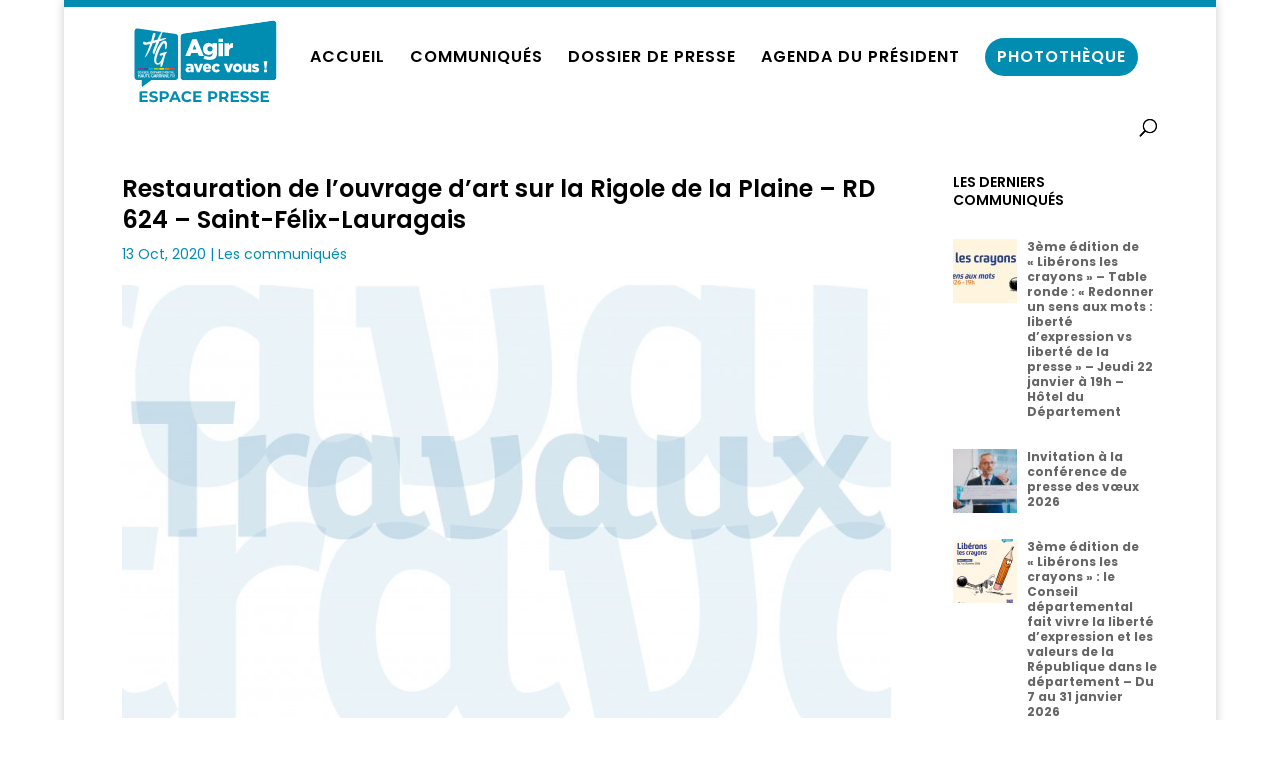

--- FILE ---
content_type: image/svg+xml
request_url: https://espace-presse.haute-garonne.fr/wp-content/uploads/2020/07/logo-presse-cd31-2.svg
body_size: 20107
content:
<?xml version="1.0" encoding="utf-8"?>
<!-- Generator: Adobe Illustrator 24.2.1, SVG Export Plug-In . SVG Version: 6.00 Build 0)  -->
<svg version="1.1" id="Calque_1" xmlns="http://www.w3.org/2000/svg" xmlns:xlink="http://www.w3.org/1999/xlink" x="0px" y="0px"
	 viewBox="0 0 272 167" style="enable-background:new 0 0 272 167;" xml:space="preserve">
<style type="text/css">
	.st0{fill:#008DB1;}
	.st1{fill:#FFFFFF;}
	.st2{fill:#8C368C;}
	.st3{fill:#494495;}
	.st4{fill:#00B1EB;}
	.st5{fill:#AFCA0B;}
	.st6{fill:#FFDD00;}
	.st7{fill:#F18700;}
	.st8{fill:#E8424D;}
	.st9{fill:#B2DDE7;}
</style>
<g>
	<path class="st0" d="M38.1,142.3v3.3H24.3v-17.8h13.4v3.3h-9.3v3.9h8.2v3.2h-8.2v4.1H38.1z"/>
	<path class="st0" d="M40.2,143.9l1.4-3.1c1.5,1.1,3.7,1.9,5.9,1.9c2.4,0,3.4-0.8,3.4-1.9c0-3.3-10.3-1-10.3-7.6
		c0-3,2.4-5.5,7.5-5.5c2.2,0,4.5,0.5,6.2,1.6l-1.3,3.1c-1.6-0.9-3.3-1.4-4.9-1.4c-2.4,0-3.4,0.9-3.4,2c0,3.3,10.3,1,10.3,7.5
		c0,3-2.5,5.5-7.5,5.5C44.6,145.9,41.8,145.1,40.2,143.9z"/>
	<path class="st0" d="M73.4,134.3c0,4-3,6.4-7.7,6.4h-3.6v4.9H58v-17.8h7.7C70.5,127.9,73.4,130.3,73.4,134.3z M69.3,134.3
		c0-2-1.3-3.1-3.8-3.1h-3.3v6.2h3.3C68,137.4,69.3,136.3,69.3,134.3z"/>
	<path class="st0" d="M87.4,141.8h-8.2l-1.6,3.8h-4.2l7.9-17.8h4.1l7.9,17.8H89L87.4,141.8z M86.1,138.7l-2.8-6.8l-2.8,6.8H86.1z"/>
	<path class="st0" d="M94.1,136.8c0-5.4,4.1-9.2,9.6-9.2c3.1,0,5.6,1.1,7.3,3.1l-2.6,2.4c-1.2-1.4-2.7-2.1-4.5-2.1
		c-3.3,0-5.7,2.3-5.7,5.7s2.4,5.7,5.7,5.7c1.8,0,3.3-0.7,4.5-2.1l2.6,2.4c-1.7,2.1-4.2,3.2-7.3,3.2
		C98.2,145.9,94.1,142.1,94.1,136.8z"/>
	<path class="st0" d="M127.8,142.3v3.3H114v-17.8h13.4v3.3h-9.3v3.9h8.2v3.2h-8.2v4.1H127.8z"/>
	<path class="st0" d="M154.2,134.3c0,4-3,6.4-7.7,6.4h-3.6v4.9h-4.1v-17.8h7.7C151.2,127.9,154.2,130.3,154.2,134.3z M150,134.3
		c0-2-1.3-3.1-3.8-3.1h-3.3v6.2h3.3C148.7,137.4,150,136.3,150,134.3z"/>
	<path class="st0" d="M168.6,145.6l-3.4-4.9H165h-3.6v4.9h-4.1v-17.8h7.7c4.7,0,7.7,2.5,7.7,6.4c0,2.7-1.3,4.6-3.7,5.6l4,5.7h-4.4
		V145.6z M164.8,131.2h-3.3v6.2h3.3c2.5,0,3.8-1.2,3.8-3.1C168.6,132.4,167.3,131.2,164.8,131.2z"/>
	<path class="st0" d="M190,142.3v3.3h-13.8v-17.8h13.4v3.3h-9.3v3.9h8.2v3.2h-8.2v4.1H190z"/>
	<path class="st0" d="M192.1,143.9l1.4-3.1c1.5,1.1,3.7,1.9,5.9,1.9c2.4,0,3.4-0.8,3.4-1.9c0-3.3-10.3-1-10.3-7.6
		c0-3,2.4-5.5,7.5-5.5c2.2,0,4.5,0.5,6.2,1.6l-1.3,3.1c-1.6-0.9-3.3-1.4-4.9-1.4c-2.4,0-3.4,0.9-3.4,2c0,3.3,10.3,1,10.3,7.5
		c0,3-2.5,5.5-7.5,5.5C196.5,145.9,193.7,145.1,192.1,143.9z"/>
	<path class="st0" d="M208.6,143.9l1.4-3.1c1.5,1.1,3.7,1.9,5.9,1.9c2.4,0,3.4-0.8,3.4-1.9c0-3.3-10.3-1-10.3-7.6
		c0-3,2.4-5.5,7.5-5.5c2.2,0,4.5,0.5,6.2,1.6l-1.3,3.1c-1.6-0.9-3.3-1.4-4.9-1.4c-2.4,0-3.4,0.9-3.4,2c0,3.3,10.3,1,10.3,7.5
		c0,3-2.5,5.5-7.5,5.5C213,145.9,210.1,145.1,208.6,143.9z"/>
	<path class="st0" d="M240.2,142.3v3.3h-13.8v-17.8h13.4v3.3h-9.3v3.9h8.2v3.2h-8.2v4.1H240.2z"/>
</g>
<g>
	<g>
		<path class="st1" d="M20.4,19.9c-4.8,0-8.5,3.8-8.5,8.6v76.4c0,4.6,3.7,8.4,8.3,8.4H24l0.2,8l0.2,7.8l6.2-4.6l15-11.1h38.5
			c4.6,0,8.4-3.7,8.4-8.4V37.4c0-4.5-3.6-8.2-8-8.4L21.7,20l0,0l0,0C21.2,19.9,20.8,19.9,20.4,19.9L20.4,19.9z"/>
	</g>
	<path class="st0" d="M20.4,23.9c0.2,0,0.5,0,0.7,0l63,9.1c2.4,0,4.3,1.9,4.3,4.3v67.5c0,2.4-1.9,4.3-4.3,4.3H44.3l-16.1,11.9
		l-0.3-11.9h-7.6c-2.4,0-4.3-1.9-4.3-4.3V28.5C15.9,25.9,17.9,23.9,20.4,23.9"/>
	<g>
		<g>
			<g>
				<path class="st0" d="M97.5,109.5h150.1c2.8,0,5-2.2,5-5V15.9c0-3.1-2.7-5.4-5.7-5L96.8,32.4c-2.5,0.4-4.3,2.5-4.3,5v67.1
					C92.5,107.3,94.7,109.5,97.5,109.5z"/>
				<path class="st1" d="M247.6,10.9c2.7,0,5,2.2,5,5v88.6c0,2.8-2.2,5-5,5H97.5c-2.8,0-5-2.2-5-5V37.4c0-2.5,1.8-4.6,4.3-5
					l150.1-21.5C247.1,10.9,247.3,10.9,247.6,10.9 M247.6,6.9c-0.4,0-0.9,0-1.3,0.1L96.2,28.5c-4.4,0.6-7.8,4.5-7.8,8.9v67.1
					c0,5,4.1,9,9,9h150.1c5,0,9-4.1,9-9V15.9C256.6,10.9,252.6,6.9,247.6,6.9L247.6,6.9z"/>
			</g>
			<g>
				<g>
					<g>
						<path class="st1" d="M68.3,58.7c1.3-2.3,2-5.9,1.7-9.4c-0.3-3.5-1.8-4.9-3.3-5.2c-1.5-0.2-7-0.7-14.1,16.4
							c-7.1,17-3.6,22.9,1.7,23.3c1.5,0,3.9-0.3,5.6-2.7c-1,2.8-1.3,5-0.2,6.9c1.3-1.3,2.1-1.3,2.5-2.2c0.4-0.9,5.3-19.4,5.3-19.4
							c0.5,0,1-0.6,1.3-1.3c0.3-0.6,1.5-2.6,1.5-2.6c-4.6,0.7-11.2,2.5-11.5,2.9c-0.3,0.4-1,1.9-0.9,2.8c0.1,0.9,2,0.7,3.1,0.5
							c1.1-0.2,3.2-1.4,3.2-1.4c-1.7,4.7-4.7,14.4-9.7,14.1c-5.1-0.4-1.3-11.8,1.6-18.9c2.9-7.1,7.5-14.5,9.1-14.2
							C68.1,49,65.4,57.7,68.3,58.7z"/>
					</g>
					<g>
						<path class="st1" d="M23.6,98.4c-0.1,0-0.4,0.1-0.8,0.1c-0.6,0-1.4-0.3-1.4-1.6v-0.7c0-1.3,0.8-1.6,1.4-1.6
							c0.4,0,0.7,0.1,0.8,0.1c0.1,0,0.1,0,0.1,0.1v0.3c0,0.1,0,0.1-0.1,0.1h0c-0.2,0-0.5,0-0.8,0c-0.4,0-0.7,0.2-0.7,1v0.7
							c0,0.7,0.3,0.9,0.7,0.9c0.3,0,0.6,0,0.8,0h0c0.1,0,0.1,0,0.1,0.1v0.3C23.7,98.4,23.7,98.4,23.6,98.4z"/>
						<path class="st1" d="M25.6,98.5c-0.8,0-1.5-0.5-1.5-1.6v-0.7c0-1.1,0.6-1.6,1.5-1.6c0.8,0,1.4,0.5,1.4,1.6v0.7
							C27,98,26.4,98.5,25.6,98.5z M26.3,96.2c0-0.7-0.2-1-0.7-1c-0.5,0-0.7,0.3-0.7,1v0.7c0,0.7,0.2,1,0.7,1c0.5,0,0.7-0.3,0.7-1
							V96.2z"/>
						<path class="st1" d="M30.3,98.5h-0.5c-0.1,0-0.2,0-0.3-0.2l-1.1-2.5c0,0,0,0,0,0c0,0,0,0,0,0v2.6c0,0.1-0.1,0.1-0.1,0.1h-0.4
							c-0.1,0-0.1,0-0.1-0.1v-3.5c0-0.1,0.1-0.2,0.2-0.2h0.6c0.1,0,0.2,0,0.2,0.2l1.2,2.6c0,0,0,0,0,0c0,0,0,0,0,0v-2.7
							c0,0,0-0.1,0.1-0.1h0.4c0.1,0,0.1,0.1,0.1,0.1v3.5C30.5,98.4,30.4,98.5,30.3,98.5z"/>
						<path class="st1" d="M32.3,98.5c-0.4,0-0.7,0-0.9-0.1c-0.1,0-0.1,0-0.1-0.1v-0.4c0-0.1,0-0.1,0.1-0.1l0,0c0.2,0,0.7,0,0.9,0
							c0.5,0,0.6-0.2,0.6-0.5c0-0.2-0.1-0.3-0.4-0.5l-0.7-0.4c-0.5-0.3-0.6-0.6-0.6-0.9c0-0.6,0.3-1,1.3-1c0.3,0,0.8,0.1,1,0.1
							c0.1,0,0.1,0,0.1,0.1v0.4c0,0,0,0.1-0.1,0.1h0c-0.3,0-0.7-0.1-1-0.1c-0.4,0-0.5,0.1-0.5,0.4c0,0.2,0.1,0.3,0.4,0.4l0.6,0.3
							c0.6,0.3,0.7,0.6,0.7,1C33.6,97.9,33.3,98.5,32.3,98.5z"/>
						<path class="st1" d="M36.4,98.4c-0.2,0-0.4,0.1-1,0.1c-0.7,0-1.2-0.2-1.2-1v-1.8c0-0.9,0.5-1,1.2-1c0.6,0,0.8,0,1,0.1
							c0.1,0,0.1,0,0.1,0.1v0.3c0,0.1,0,0.1-0.1,0.1h-1c-0.3,0-0.4,0.1-0.4,0.4v0.6h1.4c0.1,0,0.1,0.1,0.1,0.1v0.4
							c0,0.1-0.1,0.1-0.1,0.1h-1.4v0.7c0,0.3,0.1,0.4,0.4,0.4h1c0.1,0,0.1,0,0.1,0.1v0.3C36.5,98.4,36.5,98.4,36.4,98.4z"/>
						<path class="st1" d="M37.8,98.5h-0.5c-0.1,0-0.1,0-0.1-0.1v-3.6c0,0,0.1-0.1,0.1-0.1h0.5c0.1,0,0.1,0.1,0.1,0.1L37.8,98.5
							C37.9,98.4,37.8,98.5,37.8,98.5z"/>
						<path class="st1" d="M40.7,98.4c-0.2,0-0.6,0.1-0.9,0.1c-0.7,0-1.2-0.2-1.2-1v-2.7c0,0,0-0.1,0.1-0.1h0.5c0,0,0.1,0.1,0.1,0.1
							v2.7c0,0.3,0.1,0.4,0.4,0.4h0.9c0.1,0,0.1,0,0.1,0.1v0.3C40.8,98.4,40.8,98.4,40.7,98.4z"/>
						<path class="st1" d="M43.7,98.5c-0.4,0-0.9,0-1-0.1c-0.1,0-0.1-0.1-0.1-0.2v-3.4c0-0.1,0-0.1,0.1-0.2c0.2,0,0.6-0.1,1-0.1
							c1,0,1.6,0.6,1.6,1.6v0.7C45.3,97.9,44.7,98.5,43.7,98.5z M44.6,96.2c0-0.8-0.4-1-0.9-1c-0.2,0-0.3,0-0.4,0v2.7
							c0.1,0,0.2,0,0.4,0c0.5,0,0.9-0.2,0.9-1V96.2z"/>
						<path class="st1" d="M48.1,98.4c-0.2,0-0.4,0.1-1,0.1c-0.7,0-1.2-0.2-1.2-1v-1.8c0-0.9,0.5-1,1.2-1c0.6,0,0.8,0,1,0.1
							c0.1,0,0.1,0,0.1,0.1v0.3c0,0.1-0.1,0.1-0.1,0.1h-1c-0.3,0-0.4,0.1-0.4,0.4v0.6h1.4c0.1,0,0.1,0.1,0.1,0.1v0.4
							c0,0.1-0.1,0.1-0.1,0.1h-1.4v0.7c0,0.3,0.1,0.4,0.4,0.4h1c0.1,0,0.1,0,0.1,0.1v0.3C48.2,98.4,48.2,98.4,48.1,98.4z M47.9,93.7
							l-0.6,0.6c0,0-0.1,0.1-0.1,0.1h-0.4c0,0,0,0,0,0c0,0,0,0,0,0l0.5-0.6c0-0.1,0.1-0.1,0.1-0.1L47.9,93.7
							C47.9,93.6,47.9,93.6,47.9,93.7C47.9,93.7,47.9,93.7,47.9,93.7z"/>
						<path class="st1" d="M50.1,97c-0.1,0-0.3,0-0.5,0v1.3c0,0.1,0,0.1-0.1,0.1H49c-0.1,0-0.1,0-0.1-0.1v-3.5
							c0-0.1,0.1-0.1,0.2-0.2c0.3,0,0.6-0.1,1-0.1c0.8,0,1.5,0.3,1.5,1.2v0C51.5,96.8,50.9,97,50.1,97z M50.8,95.8
							c0-0.4-0.3-0.6-0.8-0.6c-0.1,0-0.4,0-0.5,0v1.2c0.1,0,0.4,0,0.5,0C50.6,96.5,50.8,96.3,50.8,95.8L50.8,95.8z"/>
						<path class="st1" d="M54.6,98.5H54c0,0-0.1,0-0.1-0.1l-0.2-1h-1.2l-0.2,1c0,0-0.1,0.1-0.1,0.1h-0.5c-0.1,0-0.1,0-0.1-0.1
							c0,0,0,0,0,0l0.8-3.2c0.1-0.5,0.5-0.5,0.7-0.5c0.2,0,0.6,0,0.7,0.5l0.8,3.2C54.7,98.4,54.7,98.4,54.6,98.5
							C54.7,98.4,54.6,98.5,54.6,98.5z M53.2,95.3C53.2,95.2,53.2,95.2,53.2,95.3c-0.1-0.1-0.2-0.1-0.2,0l-0.4,1.5h0.9L53.2,95.3z"
							/>
						<path class="st1" d="M57.8,98.5h-0.6c-0.1,0-0.1-0.1-0.1-0.1L56.4,97h-0.1c-0.1,0-0.3,0-0.4,0v1.4c0,0.1,0,0.1-0.1,0.1h-0.5
							c-0.1,0-0.1,0-0.1-0.1v-3.5c0-0.1,0.1-0.1,0.2-0.2c0.3,0,0.6-0.1,1-0.1c0.8,0,1.5,0.3,1.5,1.2v0c0,0.5-0.3,0.9-0.7,1
							L57.8,98.5C57.9,98.4,57.9,98.4,57.8,98.5C57.9,98.4,57.9,98.5,57.8,98.5z M57.1,95.8c0-0.4-0.3-0.6-0.8-0.6
							c-0.1,0-0.4,0-0.4,0v1.1c0.1,0,0.4,0,0.4,0C56.8,96.4,57.1,96.3,57.1,95.8L57.1,95.8z"/>
						<path class="st1" d="M60.6,95.3h-0.9v3.1c0,0.1,0,0.1-0.1,0.1h-0.5c-0.1,0-0.1,0-0.1-0.1v-3.1h-0.9c-0.1,0-0.1,0-0.1-0.1v-0.4
							c0,0,0.1-0.1,0.1-0.1h2.5c0.1,0,0.1,0.1,0.1,0.1v0.4C60.7,95.2,60.7,95.3,60.6,95.3z"/>
						<path class="st1" d="M63.3,98.4c-0.2,0-0.4,0.1-1,0.1c-0.7,0-1.2-0.2-1.2-1v-1.8c0-0.9,0.5-1,1.2-1c0.6,0,0.8,0,1,0.1
							c0.1,0,0.1,0,0.1,0.1v0.3c0,0.1,0,0.1-0.1,0.1h-1c-0.3,0-0.4,0.1-0.4,0.4v0.6h1.4c0.1,0,0.1,0.1,0.1,0.1v0.4
							c0,0.1,0,0.1-0.1,0.1h-1.4v0.7c0,0.3,0.1,0.4,0.4,0.4h1c0.1,0,0.1,0,0.1,0.1v0.3C63.4,98.4,63.4,98.4,63.3,98.4z"/>
						<path class="st1" d="M67.3,98.5h-0.5c0,0-0.1-0.1-0.1-0.1V96c0,0,0-0.1,0-0.1c0,0,0,0,0,0l-0.5,1C66.1,97,66,97,66,97h-0.5
							c-0.1,0-0.1,0-0.2-0.1l-0.5-1c0,0,0,0,0,0s0,0,0,0.1v2.4c0,0,0,0.1-0.1,0.1h-0.5c0,0-0.1,0-0.1-0.1v-3.5
							c0-0.1,0.1-0.2,0.2-0.2h0.4c0.1,0,0.2,0.1,0.2,0.1l0.8,1.6c0,0,0,0.1,0,0.1c0,0,0.1,0,0.1-0.1l0.8-1.6c0-0.1,0.1-0.1,0.2-0.1
							h0.4c0.1,0,0.2,0.1,0.2,0.2L67.3,98.5C67.3,98.4,67.3,98.5,67.3,98.5z"/>
						<path class="st1" d="M70.3,98.4c-0.2,0-0.4,0.1-1,0.1c-0.7,0-1.2-0.2-1.2-1v-1.8c0-0.9,0.5-1,1.2-1c0.6,0,0.8,0,1,0.1
							c0.1,0,0.1,0,0.1,0.1v0.3c0,0.1-0.1,0.1-0.1,0.1h-1c-0.3,0-0.4,0.1-0.4,0.4v0.6h1.4c0.1,0,0.1,0.1,0.1,0.1v0.4
							c0,0.1,0,0.1-0.1,0.1h-1.4v0.7c0,0.3,0.1,0.4,0.4,0.4h1c0,0,0.1,0,0.1,0.1v0.3C70.4,98.4,70.3,98.4,70.3,98.4z"/>
						<path class="st1" d="M73.7,98.5h-0.5c-0.1,0-0.2,0-0.3-0.2l-1.1-2.5c0,0,0,0-0.1,0c0,0,0,0,0,0v2.6c0,0.1,0,0.1-0.1,0.1h-0.4
							c-0.1,0-0.1,0-0.1-0.1v-3.5c0-0.1,0.1-0.2,0.2-0.2h0.6c0.1,0,0.2,0,0.2,0.2l1.2,2.6c0,0,0,0,0,0c0,0,0,0,0,0v-2.7
							c0,0,0-0.1,0.1-0.1h0.4c0.1,0,0.1,0.1,0.1,0.1v3.5C73.9,98.4,73.8,98.5,73.7,98.5z"/>
						<path class="st1" d="M76.9,95.3H76v3.1c0,0.1,0,0.1-0.1,0.1h-0.5c-0.1,0-0.1,0-0.1-0.1v-3.1h-0.9c-0.1,0-0.1,0-0.1-0.1v-0.4
							c0,0,0-0.1,0.1-0.1h2.5c0.1,0,0.1,0.1,0.1,0.1v0.4C77,95.2,77,95.3,76.9,95.3z"/>
						<path class="st1" d="M79.9,98.5h-0.5c0,0-0.1,0-0.1-0.1l-0.2-1h-1.2l-0.2,1c0,0,0,0.1-0.1,0.1h-0.5c-0.1,0-0.1,0-0.1-0.1
							c0,0,0,0,0,0l0.8-3.2c0.1-0.5,0.5-0.5,0.7-0.5c0.2,0,0.6,0,0.7,0.5l0.8,3.2c0,0,0,0,0,0C80,98.4,79.9,98.5,79.9,98.5z
							 M78.5,95.3C78.5,95.2,78.5,95.2,78.5,95.3c-0.1-0.1-0.2-0.1-0.2,0l-0.4,1.5h0.9L78.5,95.3z"/>
						<path class="st1" d="M82.4,98.4c-0.1,0-0.6,0.1-0.9,0.1c-0.7,0-1.2-0.2-1.2-1v-2.7c0,0,0-0.1,0.1-0.1h0.5
							c0.1,0,0.1,0.1,0.1,0.1v2.7c0,0.3,0.1,0.4,0.4,0.4h0.9c0.1,0,0.1,0,0.1,0.1v0.3C82.5,98.4,82.5,98.4,82.4,98.4z"/>
					</g>
					<g>
						<path class="st1" d="M25.4,104.9h-0.7c-0.1,0-0.1-0.1-0.1-0.1v-2.2h-2v2.2c0,0.1-0.1,0.1-0.1,0.1h-0.7c-0.1,0-0.1-0.1-0.1-0.1
							v-5c0-0.1,0.1-0.1,0.1-0.1h0.7c0.1,0,0.1,0.1,0.1,0.1v2h2v-2c0-0.1,0.1-0.1,0.1-0.1h0.7c0.1,0,0.1,0.1,0.1,0.1v5
							C25.6,104.8,25.5,104.9,25.4,104.9z"/>
						<path class="st1" d="M30,104.9h-0.7c-0.1,0-0.1-0.1-0.1-0.1l-0.3-1.3h-1.6l-0.3,1.3c0,0.1-0.1,0.1-0.1,0.1H26
							c-0.1,0-0.1,0-0.1-0.1c0,0,0,0,0,0l1.2-4.4c0.2-0.7,0.7-0.7,1-0.7c0.3,0,0.8,0.1,1,0.7l1.2,4.4c0,0,0,0,0,0
							C30.2,104.8,30.1,104.9,30,104.9z M28.1,100.5c0-0.1,0-0.1-0.1-0.1c-0.1,0-0.1,0-0.1,0.1l-0.5,2.1h1.2L28.1,100.5z"/>
						<path class="st1" d="M32.3,104.9c-1.1,0-2-0.5-2-2v-3.2c0-0.1,0.1-0.1,0.1-0.1h0.7c0.1,0,0.2,0.1,0.2,0.1v3.2
							c0,0.8,0.2,1.2,1,1.2c0.8,0,1-0.4,1-1.2v-3.2c0-0.1,0.1-0.1,0.1-0.1h0.7c0.1,0,0.1,0.1,0.1,0.1v3.2
							C34.2,104.4,33.4,104.9,32.3,104.9z"/>
						<path class="st1" d="M38.1,100.4h-1.2v4.3c0,0.1-0.1,0.1-0.2,0.1H36c-0.1,0-0.1-0.1-0.1-0.1v-4.3h-1.2c-0.1,0-0.1,0-0.1-0.1
							v-0.6c0-0.1,0.1-0.1,0.1-0.1h3.5c0.1,0,0.1,0.1,0.1,0.1v0.6C38.3,100.4,38.2,100.4,38.1,100.4z"/>
						<path class="st1" d="M41.4,104.8c-0.2,0-0.5,0.1-1.3,0.1c-0.9,0-1.6-0.3-1.6-1.5V101c0-1.2,0.7-1.5,1.6-1.5
							c0.8,0,1.1,0.1,1.3,0.1c0.1,0,0.1,0,0.1,0.1v0.4c0,0.1-0.1,0.1-0.1,0.1H40c-0.4,0-0.6,0.1-0.6,0.6v0.8h1.9
							c0.1,0,0.1,0.1,0.1,0.1v0.5c0,0.1-0.1,0.1-0.1,0.1h-1.9v0.9c0,0.5,0.1,0.6,0.6,0.6h1.4c0.1,0,0.1,0.1,0.1,0.1v0.5
							C41.6,104.8,41.5,104.8,41.4,104.8z"/>
						<path class="st1" d="M43.5,103.1h-1.4c-0.1,0-0.1-0.1-0.1-0.1v-0.4c0-0.1,0.1-0.1,0.1-0.1h1.4c0.1,0,0.1,0.1,0.1,0.1v0.4
							C43.6,103,43.5,103.1,43.5,103.1z"/>
						<path class="st1" d="M47.4,104.8c-0.4,0.1-0.8,0.1-1.5,0.1c-0.8,0-1.9-0.5-1.9-2.2v-1c0-1.7,1.1-2.2,1.9-2.2
							c0.7,0,1.3,0.1,1.5,0.1c0.1,0,0.1,0,0.1,0.1v0.5c0,0.1,0,0.1-0.1,0.1c0,0,0,0,0,0c-0.3,0-0.8-0.1-1.5-0.1
							c-0.5,0-0.9,0.3-0.9,1.3v1c0,1,0.5,1.3,0.9,1.3c0.3,0,0.5,0,0.7,0v-1.8c0-0.1,0.1-0.1,0.1-0.1h0.7c0.1,0,0.1,0.1,0.1,0.1v2.4
							C47.5,104.7,47.5,104.8,47.4,104.8z"/>
						<path class="st1" d="M52,104.9h-0.8c-0.1,0-0.1-0.1-0.1-0.1l-0.3-1.3h-1.6l-0.3,1.3c0,0.1-0.1,0.1-0.1,0.1h-0.8
							c-0.1,0-0.1,0-0.1-0.1c0,0,0,0,0,0l1.2-4.4c0.2-0.7,0.7-0.7,1-0.7c0.3,0,0.8,0.1,1,0.7l1.2,4.4c0,0,0,0,0,0
							C52.1,104.8,52,104.9,52,104.9z M50.1,100.5c0-0.1-0.1-0.1-0.1-0.1c-0.1,0-0.1,0-0.1,0.1l-0.5,2.1h1.2L50.1,100.5z"/>
						<path class="st1" d="M56.2,104.9h-0.9c-0.1,0-0.1-0.1-0.1-0.1l-1-1.9H54c-0.2,0-0.5,0-0.6,0v1.9c0,0.1-0.1,0.1-0.1,0.1h-0.7
							c-0.1,0-0.2-0.1-0.2-0.1v-4.9c0-0.1,0.1-0.2,0.2-0.2c0.4-0.1,0.9-0.1,1.4-0.1c1.1,0,2,0.4,2,1.6v0.1c0,0.8-0.4,1.2-0.9,1.4
							l1.1,2.1C56.2,104.7,56.2,104.8,56.2,104.9C56.2,104.8,56.2,104.9,56.2,104.9z M55.1,101.2c0-0.5-0.3-0.8-1.1-0.8
							c-0.1,0-0.5,0-0.6,0v1.6c0.1,0,0.5,0,0.6,0C54.8,102,55.1,101.8,55.1,101.2L55.1,101.2z"/>
						<path class="st1" d="M58.4,104.9c-1.2,0-2-0.7-2-2.2v-1c0-1.6,0.8-2.2,2-2.2c1.2,0,2,0.7,2,2.2v1
							C60.4,104.3,59.6,104.9,58.4,104.9z M59.4,101.8c0-0.9-0.3-1.3-1-1.3c-0.7,0-1,0.4-1,1.3v1c0,0.9,0.3,1.4,1,1.4
							c0.7,0,1-0.4,1-1.4V101.8z"/>
						<path class="st1" d="M64.7,104.9H64c-0.2,0-0.3,0-0.4-0.3l-1.6-3.4c0,0,0-0.1,0-0.1c0,0-0.1,0-0.1,0.1v3.6
							c0,0.1,0,0.1-0.1,0.1h-0.6c-0.1,0-0.2-0.1-0.2-0.1v-4.8c0-0.2,0.1-0.3,0.3-0.3H62c0.2,0,0.2,0,0.3,0.2l1.6,3.6
							c0,0,0,0.1,0,0.1c0,0,0.1,0,0.1-0.1v-3.7c0-0.1,0.1-0.1,0.1-0.1h0.6c0.1,0,0.1,0.1,0.1,0.1v4.8
							C65,104.7,64.8,104.9,64.7,104.9z"/>
						<path class="st1" d="M69.4,104.9h-0.7c-0.2,0-0.3,0-0.4-0.3l-1.6-3.4c0,0,0-0.1-0.1-0.1c0,0,0,0,0,0.1v3.6
							c0,0.1-0.1,0.1-0.1,0.1h-0.6c-0.1,0-0.1-0.1-0.1-0.1v-4.8c0-0.2,0.1-0.3,0.3-0.3h0.8c0.1,0,0.2,0,0.3,0.2l1.6,3.6
							c0,0,0,0.1,0.1,0.1c0,0,0,0,0-0.1v-3.7c0-0.1,0.1-0.1,0.1-0.1h0.6c0.1,0,0.1,0.1,0.1,0.1v4.8
							C69.7,104.7,69.5,104.9,69.4,104.9z"/>
						<path class="st1" d="M73.3,104.8c-0.2,0-0.5,0.1-1.3,0.1c-0.9,0-1.6-0.3-1.6-1.5V101c0-1.2,0.7-1.5,1.6-1.5
							c0.8,0,1.1,0.1,1.3,0.1c0.1,0,0.1,0,0.1,0.1v0.4c0,0.1-0.1,0.1-0.1,0.1h-1.4c-0.4,0-0.6,0.1-0.6,0.6v0.8h1.9
							c0.1,0,0.1,0.1,0.1,0.1v0.5c0,0.1-0.1,0.1-0.1,0.1h-1.9v0.9c0,0.5,0.1,0.6,0.6,0.6h1.4c0.1,0,0.1,0.1,0.1,0.1v0.5
							C73.5,104.8,73.4,104.8,73.3,104.8z"/>
					</g>
					<rect x="21.6" y="89.4" class="st2" width="7.8" height="2.7"/>
					<rect x="30.5" y="89.4" class="st3" width="7.8" height="2.7"/>
					<rect x="39.4" y="89.4" class="st4" width="7.8" height="2.7"/>
					<rect x="48.3" y="89.4" class="st5" width="7.8" height="2.7"/>
					<rect x="57.2" y="89.4" class="st6" width="7.8" height="2.7"/>
					<rect x="66.1" y="89.4" class="st7" width="7.8" height="2.7"/>
					<rect x="75" y="89.4" class="st8" width="7.8" height="2.7"/>
				</g>
				<path class="st9" d="M74.8,104.9h-0.6c-0.1,0-0.1-0.1-0.1-0.1v-0.8c0-0.1,0.1-0.1,0.1-0.1h0.6c0.1,0,0.1,0.1,0.1,0.1v0.8
					C74.9,104.8,74.9,104.9,74.8,104.9z"/>
				<path class="st9" d="M78.5,100.4h-1.4c-0.4,0-0.6,0.1-0.6,0.6v0.8h1.9c0.1,0,0.1,0.1,0.1,0.1v0.5c0,0.1-0.1,0.1-0.1,0.1h-1.9
					v2.2c0,0.1-0.1,0.1-0.1,0.1h-0.7c-0.1,0-0.1-0.1-0.1-0.1V101c0-1.2,0.7-1.5,1.6-1.5c0.8,0,1.1,0.1,1.3,0.1c0.1,0,0.1,0,0.1,0.1
					v0.4C78.7,100.3,78.6,100.4,78.5,100.4z"/>
				<path class="st9" d="M83,104.9h-0.9c-0.1,0-0.1-0.1-0.1-0.1l-1-1.9h-0.1c-0.2,0-0.5,0-0.6,0v1.9c0,0.1-0.1,0.1-0.1,0.1h-0.7
					c-0.1,0-0.1-0.1-0.1-0.1v-4.9c0-0.1,0.1-0.2,0.2-0.2c0.4-0.1,0.9-0.1,1.4-0.1c1.1,0,2,0.4,2,1.6v0.1c0,0.8-0.4,1.2-0.9,1.4
					l1.1,2.1C83.1,104.7,83.1,104.8,83,104.9C83.1,104.8,83.1,104.9,83,104.9z M81.9,101.2c0-0.5-0.3-0.8-1.1-0.8
					c-0.1,0-0.5,0-0.6,0v1.6c0.1,0,0.5,0,0.6,0C81.6,102,81.9,101.8,81.9,101.2L81.9,101.2z"/>
				<g>
					<path class="st1" d="M69.2,39.4c-2.8,0.3-6.6,1.1-10.6,2c2.1-5.9,4.9-13.3,5.2-14c0.4-0.9-1-0.7-1.7,0.2
						c-2.7,3.8-5.4,9.1-7.9,14.8c-2.2,0.5-4.5,1.1-6.6,1.6c1.5-4.6,2.7-8.6,3.4-11.3c0,0-0.8-0.8-1.2-1.1c-0.4-0.4-0.9-0.4-1.2-0.3
						c-0.3,0.1-0.7,0.1-1.5,0.7c-0.1,0.2-0.4,0.7-0.6,1.7c-1,4.3-2,8-3.1,11.4c-4.9,1.3-8.4,2.3-8.4,2.3c-0.9-1.2-4.9-2.6-4.7-0.9
						c0.2,1.7,0.2,1.9,0.2,2.7c0.1,0.9,1.7,2.2,5.8,1.6c1-0.1,3-0.6,5.6-1.2C39,58.3,36,64.8,32.8,72.3c4.9-3.6,9.7-14.1,13.2-23.7
						c2-0.5,4.1-1.1,6.2-1.8c-1.9,4.5-3.6,9-5.2,13c-0.9,2.1-0.9,3.6-0.6,4.5c0.3,0.8,0.6,1.6,2.3,2.5c0.5-2.6,6.1-15.2,8.2-20.9
						c0.1-0.2,0.1-0.4,0.2-0.6c3.9-1.2,7.6-2.6,10.6-3.9L69.2,39.4z"/>
				</g>
			</g>
		</g>
	</g>
	<g>
		<path class="st1" d="M112.3,41.8h7.4l11.8,27.8h-8.2l-2-5h-10.7l-2,5h-8L112.3,41.8z M119,58.7l-3.1-7.8l-3.1,7.8H119z"/>
		<path class="st1" d="M130.7,73.6l2.4-5c2.3,1.3,4.6,2,7.5,2c3.7,0,5.6-1.9,5.6-5.3v-0.8c-1.5,1.7-3.5,3.2-6.6,3.2
			c-5.3,0-9.5-3.8-9.5-9.9v-0.1c0-6.2,4.3-10,9.2-10c3.2,0,5.1,1.3,6.7,3v-2.5h7.5v16.2c0,3.9-0.9,6.7-2.8,8.5c-1.9,2-4.9,3-9.4,3
			C137.3,76,133.8,75.2,130.7,73.6z M146.2,57.8L146.2,57.8c0-2.4-1.9-4.2-4.4-4.2c-2.6,0-4.4,1.8-4.4,4.2v0.1
			c0,2.4,1.8,4.1,4.4,4.1C144.4,62,146.2,60.2,146.2,57.8z"/>
		<path class="st1" d="M155.8,40.8h7.8v5.5h-7.8V40.8z M156,48.3h7.5v21.4H156V48.3z"/>
		<path class="st1" d="M165.8,48.3h7.5v4.3c1.2-2.9,3.2-4.8,6.8-4.7v7.9h-0.6c-3.9,0-6.1,2.3-6.1,7.1v6.7h-7.5V48.3z"/>
	</g>
	<g>
		<path class="st1" d="M100.9,92.3L100.9,92.3c0-3,2.2-4.4,5.5-4.4c1.3,0,2.6,0.2,3.4,0.5v-0.2c0-1.5-0.9-2.3-2.8-2.3
			c-1.5,0-2.6,0.3-3.9,0.8l-1-3.4c1.6-0.6,3.3-1.1,5.7-1.1c2.5,0,4.2,0.6,5.3,1.7c1.1,1,1.5,2.5,1.5,4.4v8h-4.8v-1.5
			c-1,1.1-2.3,1.8-4.1,1.8C102.9,96.6,100.9,95,100.9,92.3z M109.8,91.2v-0.6c-0.5-0.2-1.2-0.4-1.9-0.4c-1.4,0-2.2,0.7-2.2,1.7V92
			c0,1,0.7,1.5,1.7,1.5C108.8,93.5,109.8,92.6,109.8,91.2z"/>
		<path class="st1" d="M114.6,82.3h5.2l2.7,8.2l2.7-8.2h5.1l-5.6,14.1h-4.5L114.6,82.3z"/>
		<path class="st1" d="M129.8,89.3L129.8,89.3c0-4.1,2.9-7.4,7.1-7.4c4.8,0,7,3.5,7,7.6c0,0.3,0,0.7,0,1h-9.4c0.4,1.5,1.5,2.3,3,2.3
			c1.2,0,2.1-0.4,3.1-1.4l2.7,2.2c-1.3,1.7-3.3,2.8-6,2.8C132.9,96.6,129.8,93.7,129.8,89.3z M139.3,88.1c-0.2-1.6-1.1-2.5-2.5-2.5
			c-1.3,0-2.2,1-2.4,2.5H139.3z"/>
		<path class="st1" d="M144.8,89.3L144.8,89.3c0-4,3-7.3,7.5-7.3c2.9,0,4.8,1.2,6,3.1l-3.3,2.5c-0.7-0.9-1.4-1.5-2.6-1.5
			c-1.6,0-2.8,1.4-2.8,3.1v0.1c0,1.8,1.1,3.2,2.8,3.2c1.2,0,1.9-0.5,2.7-1.4l3.3,2.4c-1.3,1.9-3.2,3.2-6.2,3.2
			C147.8,96.6,144.8,93.3,144.8,89.3z"/>
		<path class="st1" d="M164.8,82.3h5.2l2.7,8.2l2.7-8.2h5.1l-5.6,14.1h-4.5L164.8,82.3z"/>
		<path class="st1" d="M179.9,89.3L179.9,89.3c0-4,3.3-7.4,7.7-7.4c4.5,0,7.7,3.3,7.7,7.3v0.1c0,4-3.3,7.3-7.8,7.3
			C183.1,96.6,179.9,93.3,179.9,89.3z M190.6,89.3L190.6,89.3c0-1.8-1.3-3.2-3-3.2c-1.8,0-2.9,1.4-2.9,3.1v0.1c0,1.7,1.2,3.2,3,3.2
			C189.4,92.4,190.6,91,190.6,89.3z"/>
		<path class="st1" d="M196.6,91.4v-9.1h4.9v7.6c0,1.5,0.8,2.4,2,2.4c1.2,0,2.1-0.8,2.1-2.4v-7.6h4.9v14h-4.9v-1.9
			c-0.9,1.2-2.2,2.2-4.2,2.2C198.4,96.6,196.6,94.6,196.6,91.4z"/>
		<path class="st1" d="M211.4,94.5l1.8-2.9c1.6,1.1,3.3,1.6,4.8,1.6c0.9,0,1.3-0.3,1.3-0.7v-0.1c0-0.6-0.8-0.8-2.3-1.2
			c-2.8-0.7-5-1.7-5-4.4v-0.1c0-3,2.4-4.6,5.6-4.6c2,0,4.2,0.6,5.8,1.6l-1.7,3.1c-1.4-0.8-3-1.3-4.1-1.3c-0.7,0-1.1,0.3-1.1,0.7v0.1
			c0,0.5,0.8,0.8,2.3,1.2c2.8,0.8,5,1.7,5,4.4v0.1c0,3.1-2.3,4.7-5.7,4.7C215.6,96.6,213.3,95.9,211.4,94.5z"/>
		<path class="st1" d="M231.6,80.4v-2.2h5.6v2.2l-1.5,10h-2.6L231.6,80.4z M231.9,91.9h5.1v4.4h-5.1V91.9z"/>
	</g>
</g>
</svg>
